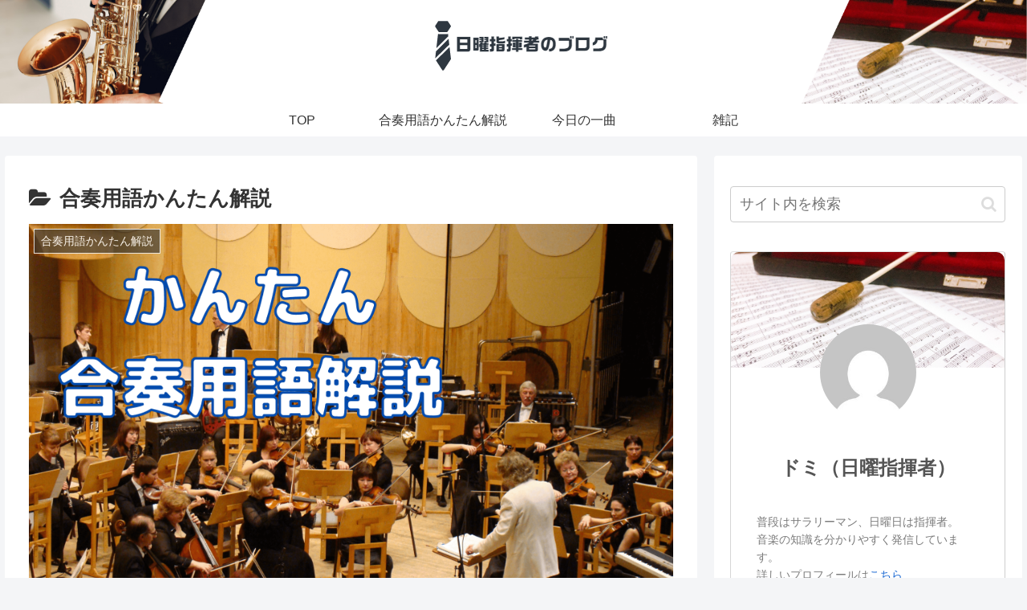

--- FILE ---
content_type: text/css
request_url: https://sunday-conductor.com/wp-content/themes/cocoon-child/style.css?ver=6.9&fver=20210717015353
body_size: 1714
content:
@charset "UTF-8";
/************************************
** プロフィール欄
************************************/
.nwa .author-box {
max-width:none;
padding: 0;
}
aside#author_box-2.widget.widget-sidebar.widget-sidebar-standard.widget_author_box{
padding: 0!important;
border-radius: 10px;
}
@media (max-width: 1023px){
aside {
padding: 0 .5em;
}
}
.nwa .author-box .author-thumb {
width: 100%;
height:9em;
margin:0 0 5em 0;
border-radius: 10px 10px 0 0;
}
.author-box figure.author-thumb{
float: none;
text-align: center;
background: url(https://sunday-conductor.com/wp-content/uploads/2021/07/20200621210159.jpg) center no-repeat;
background-size: cover;
position: relative;
z-index: 0;
}
.author-box img.avatar.photo{
background-image: none;
padding: 0!important;
box-shadow:none;
}
.author-box figure.author-thumb img{
width: 40%;
max-width:180px;
margin-top:5em;
}
@media (min-width:1023px){/*サイドバー表示時はMAX120pxで*/
.nwa .author-box .author-thumb {
height:8em;
}
.author-box figure.author-thumb img{
max-width:120px;
}}
@media (max-width:480px){/*モバイル表示*/
.nwa .author-box .author-thumb {
height:8em;
}
.author-box figure.author-thumb img{
max-width:130px;
}}
.author-box .author-name {
margin: 0 0 2em 0;
}
.author-box .author-content .author-name a{/*名前*/
text-decoration: none;
font-size:1.2em;
color:#545454;
}
.nwa .author-box .author-description {
margin-bottom:1.5em
}
.author-box .author-content .author-description p{
font-size:14px;
color:#7b7b7b;
line-height:1.6em!important;
margin:1em;
}
#author_box-2 p{/*自己紹介文の周囲の空白幅*/
margin:1em 2.5em;
}
div.author-follows{
padding-bottom:2em;
}
.author-box .author-content .author-description p a{ text-decoration: none; }
.author-box .author-content .author-description p a:hover{ text-decoration: underline; }
.author-box .author-content .author-follows .sns-buttons{ justify-content: center; }
.author-box .author-content .author-follows .sns-buttons a.follow-button{
border-radius: 50%;
border: none;
width: 40px;
height: 40px;
color: #fff!important;
margin:0 3px;
}
a.follow-button.website-button.website-follow-button-sq{background-color: #6eb6fd!important;}
a.follow-button.twitter-button.twitter-follow-button-sq{background-color: #7dcdf7!important;}
a.follow-button.facebook-button.facebook-follow-button-sq{background-color: #7c9dec!important;}
a.follow-button.hatebu-button.hatebu-follow-button-sq{background-color: #2c6ebd!important;}
a.follow-button.instagram-button.instagram-follow-button-sq{background: linear-gradient(135deg, #427eff 0%, #f13f79 80%) no-repeat !important;}
a.follow-button.pinterest-button.pinterest-follow-button-sq{background-color: #bd081c!important;}
a.follow-button.youtube-button.youtube-follow-button-sq{background-color: #cd201f!important;}
a.follow-button.linkedin-button.linkedin-follow-button-sq{background-color: #0A66C2!important;}
a.follow-button.note-button.note-follow-button-sq{background-color: #41C9B4!important;}
a.follow-button.soundcloud-button.soundcloud-follow-button-sq{background-color: #FF5500!important;}
a.follow-button.flickr-button.flickr-follow-button-sq{background-color: #111!important;}
a.follow-button.line-button.line-follow-button-sq{background-color: #00c300!important;}
a.follow-button.amazon-button.amazon-follow-button-sq{background-color: #ff9900!important;}
a.follow-button.rakuten-room-button.rakuten-room-follow-button-sq{background-color: #C61E79!important;}
a.follow-button.slack-button.slack-follow-button-sq{background-color: #4A154B!important;}
a.follow-button.github-button.github-follow-button-sq{background-color: #4078c0!important;}
a.follow-button.codepen-button.codepen-follow-button-sq{background-color: #47CF73!important;}
a.follow-button.feedly-button.feedly-follow-button-sq{background-color: #2bb24c!important;}
a.follow-button.rss-button.rss-follow-button-sq{background-color: #f26522!important;}
.author-box .author-content .author-follows .sns-buttons a.follow-button span{ line-height: 40px; }
.author-box .author-content .author-follows .sns-buttons a.follow-button span::before{ font-size: 20px !important; }
@media (max-width:1023px){
.nwa .author-box .author-thumb {
height:11em;
margin:0 0 7em 0;
}
.author-name{
font-size:16px!important;
}
.author-description{
line-height: 1.5 !important;
text-align:center;
margin:0 auto;
}
}
@media screen and (max-width: 1023px){/*モバイル時非表示*/
div.sidebar {
display: none;
}
}

/*!
Theme Name: Cocoon Child
Description: Cocoon専用の子テーマ
Theme URI: https://wp-cocoon.com/
Author: わいひら
Author URI: https://nelog.jp/
Template:   cocoon-master
Version:    1.1.2
*/

/************************************
** 子テーマ用のスタイルを書く
************************************/
/*必要ならばここにコードを書く*/

/************************************
** レスポンシブデザイン用のメディアクエリ
************************************/
/*1023px以下*/
@media screen and (max-width: 1023px){
  /*必要ならばここにコードを書く*/
}

/*834px以下*/
@media screen and (max-width: 834px){
  /*必要ならばここにコードを書く*/
}

/*480px以下*/
@media screen and (max-width: 480px){
  /*必要ならばここにコードを書く*/
}


/* 画像キャプションを中央寄せにする処理 */
.wp-block-image figcaption {
	text-align: center;
}


--- FILE ---
content_type: application/javascript; charset=utf-8
request_url: https://cdnjs.cloudflare.com/ajax/libs/mathjax/2.7.9/jax/output/HTML-CSS/config.js?V=2.7.9
body_size: 670
content:
/*
 *  /MathJax-v2/jax/output/HTML-CSS/config.js
 *
 *  Copyright (c) 2009-2018 The MathJax Consortium
 *
 *  Licensed under the Apache License, Version 2.0 (the "License");
 *  you may not use this file except in compliance with the License.
 *  You may obtain a copy of the License at
 *
 *      http://www.apache.org/licenses/LICENSE-2.0
 *
 *  Unless required by applicable law or agreed to in writing, software
 *  distributed under the License is distributed on an "AS IS" BASIS,
 *  WITHOUT WARRANTIES OR CONDITIONS OF ANY KIND, either express or implied.
 *  See the License for the specific language governing permissions and
 *  limitations under the License.
 */

MathJax.OutputJax["HTML-CSS"]=MathJax.OutputJax({id:"HTML-CSS",version:"2.7.9",directory:MathJax.OutputJax.directory+"/HTML-CSS",extensionDir:MathJax.OutputJax.extensionDir+"/HTML-CSS",autoloadDir:MathJax.OutputJax.directory+"/HTML-CSS/autoload",fontDir:MathJax.OutputJax.directory+"/HTML-CSS/fonts",webfontDir:MathJax.OutputJax.fontDir+"/HTML-CSS",config:{noReflows:true,matchFontHeight:true,scale:100,minScaleAdjust:50,availableFonts:["STIX","TeX"],preferredFont:"TeX",webFont:"TeX",imageFont:"TeX",undefinedFamily:"STIXGeneral,'Arial Unicode MS',serif",mtextFontInherit:false,EqnChunk:(MathJax.Hub.Browser.isMobile?10:50),EqnChunkFactor:1.5,EqnChunkDelay:100,linebreaks:{automatic:false,width:"container"},styles:{".MathJax_Display":{"text-align":"center",margin:"1em 0em"},".MathJax .merror":{"background-color":"#FFFF88",color:"#CC0000",border:"1px solid #CC0000",padding:"1px 3px","font-style":"normal","font-size":"90%"},".MathJax .MJX-monospace":{"font-family":"monospace"},".MathJax .MJX-sans-serif":{"font-family":"sans-serif"},"#MathJax_Tooltip":{"background-color":"InfoBackground",color:"InfoText",border:"1px solid black","box-shadow":"2px 2px 5px #AAAAAA","-webkit-box-shadow":"2px 2px 5px #AAAAAA","-moz-box-shadow":"2px 2px 5px #AAAAAA","-khtml-box-shadow":"2px 2px 5px #AAAAAA",filter:"progid:DXImageTransform.Microsoft.dropshadow(OffX=2, OffY=2, Color='gray', Positive='true')",padding:"3px 4px","z-index":401}}}});if(MathJax.Hub.Browser.isMSIE&&document.documentMode>=9){delete MathJax.OutputJax["HTML-CSS"].config.styles["#MathJax_Tooltip"].filter}if(!MathJax.Hub.config.delayJaxRegistration){MathJax.OutputJax["HTML-CSS"].Register("jax/mml")}MathJax.Hub.Register.StartupHook("End Config",[function(b,c){var a=b.Insert({minBrowserVersion:{Firefox:3,Opera:9.52,MSIE:6,Chrome:0.3,Safari:2,Konqueror:4},inlineMathDelimiters:["$","$"],displayMathDelimiters:["$$","$$"],multilineDisplay:true,minBrowserTranslate:function(f){var e=b.getJaxFor(f),k=["[Math]"],j;var h=document.createElement("span",{className:"MathJax_Preview"});if(e.inputJax==="TeX"){if(e.root.Get("displaystyle")){j=a.displayMathDelimiters;k=[j[0]+e.originalText+j[1]];if(a.multilineDisplay){k=k[0].split(/\n/)}}else{j=a.inlineMathDelimiters;k=[j[0]+e.originalText.replace(/^\s+/,"").replace(/\s+$/,"")+j[1]]}}for(var g=0,d=k.length;g<d;g++){h.appendChild(document.createTextNode(k[g]));if(g<d-1){h.appendChild(document.createElement("br"))}}f.parentNode.insertBefore(h,f)}},(b.config["HTML-CSS"]||{}));if(b.Browser.version!=="0.0"&&!b.Browser.versionAtLeast(a.minBrowserVersion[b.Browser]||0)){c.Translate=a.minBrowserTranslate;b.Config({showProcessingMessages:false});MathJax.Message.Set(["MathJaxNotSupported","Your browser does not support MathJax"],null,4000);b.Startup.signal.Post("MathJax not supported")}},MathJax.Hub,MathJax.OutputJax["HTML-CSS"]]);MathJax.OutputJax["HTML-CSS"].loadComplete("config.js");
